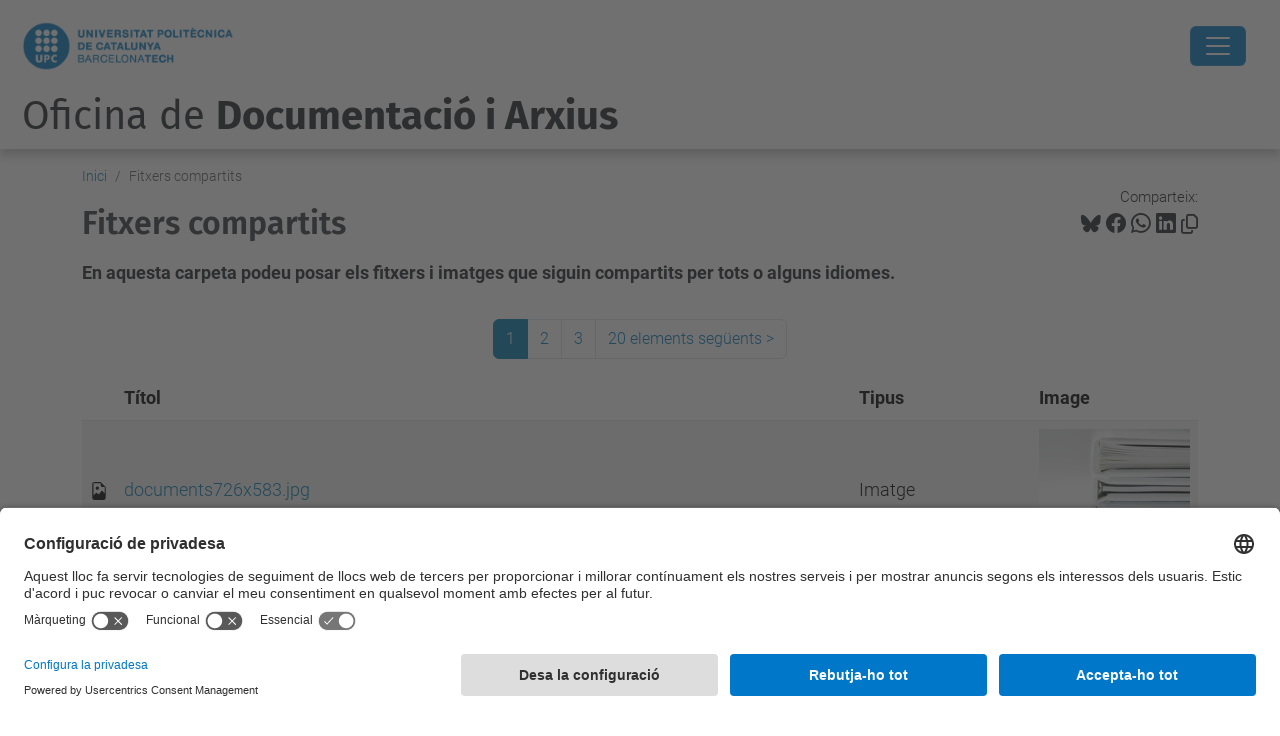

--- FILE ---
content_type: text/html;charset=utf-8
request_url: https://www.upc.edu/oda/ca/shared
body_size: 11037
content:
<!DOCTYPE html>
<html xmlns="http://www.w3.org/1999/xhtml" class="h-100" lang="ca" xml:lang="ca">

<head><meta http-equiv="Content-Type" content="text/html; charset=UTF-8" />
  <title>Fitxers compartits — Oficina de Documentació i Arxius — UPC. Universitat Politècnica de Catalunya</title>
  <link rel="preconnect" href="//app.usercentrics.eu" />
  <link rel="preconnect" href="//api.usercentrics.eu" />
  <link rel="preconnect" href="//privacy-proxy.usercentrics.eu" />
  <link rel="dns-prefetch" href="//app.usercentrics.eu" />
  <link rel="dns-prefetch" href="//api.usercentrics.eu" />
  <link rel="preload" href="/oda/++theme++genweb6.theme/stylesheets/fa.min.css" as="style" onload="this.onload=null;this.rel='stylesheet'" />
  <!-- <link rel="preload" href="//app.usercentrics.eu/browser-ui/latest/loader.js" as="script"/>
  <link rel="preload" href="//privacy-proxy.usercentrics.eu/latest/uc-block.bundle.js" as="script"/> -->
  <script>
    window.UC_UI_DOMAINS = {
      crossDomainConsentSharingIFrame: 'https://www.upc.edu/cross-domain-bridge.html',
    };
  </script>
  <script id="usercentrics-cmp" src="https://app.usercentrics.eu/browser-ui/latest/loader.js" data-settings-id="k73tMWYfS" async=""></script>
  <script type="application/javascript" src="https://privacy-proxy.usercentrics.eu/latest/uc-block.bundle.js"></script>
  <script>
    uc.deactivateBlocking([
      'HkocEodjb7', // Google Analytics is not blocked
      'BJ59EidsWQ', //GTM
      'mJTPU19oR', //Google adsense
    ]);
  </script>
  <script type="text/javascript" id="gtag-consent">
    window.dataLayer = window.dataLayer || [];

    function gtag() {
      dataLayer.push(arguments);
    }
    gtag("consent", "default", {
      ad_user_data: "denied",
      ad_personalization: "denied",
      ad_storage: "denied",
      analytics_storage: "denied",
      wait_for_update: 500
    });
    gtag("set", "ads_data_redaction", true);
  </script>
  <script defer="defer" type="application/javascript" src="/oda/++theme++genweb6.theme/js/dataTables.min.js"></script>
  <script defer="defer" type="application/javascript" src="/oda/++theme++genweb6.theme/js/select2.min.js"></script>
<meta charset="utf-8" /><meta name="twitter:card" content="summary" /><meta property="og:site_name" content="ODA UPC" /><meta property="og:title" content="Fitxers compartits" /><meta property="twitter:title" content="Fitxers compartits" /><meta property="og:type" content="website" /><meta property="og:description" content="En aquesta carpeta podeu posar els fitxers i imatges que siguin compartits per tots o alguns idiomes." /><meta property="twitter:description" content="En aquesta carpeta podeu posar els fitxers i imatges que siguin compartits per tots o alguns idiomes." /><meta property="og:url" content="https://www.upc.edu/oda/ca/shared" /><meta property="twitter:url" content="https://www.upc.edu/oda/ca/shared" /><meta property="og:image" content="https://www.upc.edu/oda/++resource++plone-logo.svg" /><meta property="twitter:image" content="https://www.upc.edu/oda/++resource++plone-logo.svg" /><meta property="og:image:type" content="image/png" /><meta name="DC.description" content="En aquesta carpeta podeu posar els fitxers i imatges que siguin compartits per tots o alguns idiomes." /><meta name="DC.date.created" content="2015-03-16T09:02:56+01:00" /><meta name="DC.date.modified" content="2024-12-18T10:50:52+01:00" /><meta name="DC.type" content="Carpeta d'Idioma Independent" /><meta name="DC.format" content="text/plain" /><meta name="DC.language" content="ca" /><meta name="description" /><meta name="viewport" content="width=device-width, initial-scale=1.0" /><meta name="generator" content="Plone - https://plone.org/" /><link rel="alternate" hreflang="ca" href="https://www.upc.edu/oda/ca/shared" /><link rel="alternate" hreflang="x-default" href="https://www.upc.edu/oda/ca/shared" /><link href="https://www.upc.edu/oda/ca/shared/RSS" rel="alternate" title="Fitxers compartits - b'RSS 1.0'" type="application/rss+xml" /><link href="https://www.upc.edu/oda/ca/shared/rss.xml" rel="alternate" title="Fitxers compartits - b'RSS 2.0'" type="application/rss+xml" /><link href="https://www.upc.edu/oda/ca/shared/atom.xml" rel="alternate" title="Fitxers compartits - b'Atom'" type="application/rss+xml" /><link rel="canonical" href="https://www.upc.edu/oda/ca/shared" /><link rel="preload icon" type="image/vnd.microsoft.icon" href="https://www.upc.edu/oda/ca/favicon.ico?name=favicon.ico" /><link rel="mask-icon" href="https://www.upc.edu/oda/ca/favicon.ico?name=favicon.ico" /><link href="https://www.upc.edu/oda/ca/@@search" rel="search" title="Cerca en aquest lloc" /><link data-bundle="easyform" href="https://www.upc.edu/oda/++webresource++b6e63fde-4269-5984-a67a-480840700e9a/++resource++easyform.css" media="all" rel="stylesheet" type="text/css" /><link data-bundle="mosaic-css" href="https://www.upc.edu/oda/++webresource++d7e40e0c-c32f-50f9-a266-90ede815cd23/++plone++mosaic/mosaic.min.css" media="all" rel="stylesheet" type="text/css" /><link data-bundle="multilingual" href="https://www.upc.edu/oda/++webresource++4b25ebfe-4288-5cbe-b3d2-cfa66e33cd82/++resource++plone.app.multilingual.stylesheet/multilingual.css" media="all" rel="stylesheet" type="text/css" /><link data-bundle="plone-fullscreen" href="https://www.upc.edu/oda/++webresource++ac83a459-aa2c-5a45-80a9-9d3e95ae0847/++plone++static/plone-fullscreen/fullscreen.css" media="all" rel="stylesheet" type="text/css" /><link data-bundle="upc-bundle" href="https://www.upc.edu/oda/++webresource++14ff9cc0-0eda-5e21-a9bd-22687843ae35/++theme++genweb6.upc/stylesheets/theme-upc.min.css" media="all" rel="stylesheet" type="text/css" /><link href="https://www.upc.edu/oda/++webresource++d10d4e1f-c923-51c6-ba2c-64718f31d492//++theme++genweb6.theme/stylesheets/theme.min.css" media="all" rel="stylesheet" type="text/css" /><script async="" src="https://www.googletagmanager.com/gtag/js?id=G-L6Q49JW6M5"></script><script>
  window.dataLayer = window.dataLayer || [];
  function gtag(){dataLayer.push(arguments);}
  gtag('js', new Date());

  gtag('config', 'G-L6Q49JW6M5');
</script><script data-bundle="plone-fullscreen" integrity="sha384-yAbXscL0aoE/0AkFhaGNz6d74lDy9Cz7PXfkWNqRnFm0/ewX0uoBBoyPBU5qW7Nr" src="https://www.upc.edu/oda/++webresource++6aa4c841-faf5-51e8-8109-90bd97e7aa07/++plone++static/plone-fullscreen/fullscreen.js"></script><script data-bundle="plone" integrity="sha384-VpRtef0in9VvJccUgGM+OKJxMlKkCjrUuv4dmkXUjfuBQMRjcDWGNmTYiPWFcckC" src="https://www.upc.edu/oda/++webresource++63fc8075-8d9c-52b0-bd0c-c7db8d9c785d/++plone++static/bundle-plone/bundle.min.js"></script><script data-bundle="datagridfield-bundle" integrity="sha384-ab8+ZO465yuhsQpCxqQ3u2HpLcOwNqxIS0HAA+laLWcfsX8+8SXtI9TSBzDJg9wf" src="https://www.upc.edu/oda/++webresource++b5050647-6b73-57ea-8cc2-e492b13e1606/++resource++collective.z3cform.datagridfield/datagridfield-remote.min.js"></script><script integrity="sha384-Z0c0O7SGparpXtqZ7DqB+2xYabbv4FwSW10MAxUzrFnDh7Bfxubjpre0f7AIxrKf" src="https://www.upc.edu/oda/++webresource++428ff13a-1bd4-583d-ba0b-b909e791367c//++theme++genweb6.theme/js/theme.min.js"></script></head>

<body class="d-flex flex-column h-100 col-content frontend icons-on portaltype-lif section-shared site-ca template-tabular_view thumbs-on userrole-anonymous viewpermission-view" id="visual-portal-wrapper" dir="ltr" data-base-url="https://www.upc.edu/oda/ca/shared" data-view-url="https://www.upc.edu/oda/ca/shared" data-portal-url="https://www.upc.edu/oda" data-i18ncatalogurl="https://www.upc.edu/oda/plonejsi18n" data-pat-pickadate="{&quot;date&quot;: {&quot;selectYears&quot;: 200}, &quot;time&quot;: {&quot;interval&quot;: 5 } }" data-pat-plone-modal="{&quot;actionOptions&quot;: {&quot;displayInModal&quot;: false}}"><div class="outer-wrapper flex-shrink-0">

    <header id="content-header" class="sticky-top">
      <div id="portal-top" class="w-100">
        


    <div id="header" class="d-flex align-items-center light-to-dark-theme">

        <a href="#main-container" class="d-none">Anar al contingut principal</a>

        <div id="portal-logos" class="d-flex me-4">
            <div id="logo-primary">

                <a href="https://www.upc.edu/ca" target="_blank">

                    <img alt="Universitat Politècnica de Catalunya" title="Universitat Politècnica de Catalunya" class="img-desktop" src="https://www.upc.edu/oda/@@gw-logo" />

                </a>

                

            </div>

            
        </div>

        <nav id="portal-navbar" role="navigation" class="global-navigation ms-auto">

            <ul class="navbar-nav mb-2 mb-lg-0 align-items-center" id="portal-globalnav">
                <li class="home nav-item">
                    <a class="nav-link" href="https://www.upc.edu/oda/ca">Inici</a>
                </li>

                <li class="gestio-documental has_subtree nav-item"><a href="https://www.upc.edu/oda/ca/gestio-documental" target="_self" class="state-published nav-link" aria-haspopup="true">GESTIÓ DOCUMENTAL</a><input type="checkbox" class="opener" /><label for="navitem-gestio-documental" role="button" aria-label="GESTIÓ DOCUMENTAL"></label><ul class="has_subtree dropdown"><li class="quadre-classificacio nav-item"><a href="https://www.upc.edu/oda/ca/gestio-documental/quadre-classificacio" target="_self" class="state-published nav-link">Quadre de Classificació</a></li><li class="calendari-conservacio-i-acces nav-item"><a href="https://www.upc.edu/oda/ca/gestio-documental/calendari-conservacio-i-acces" target="_self" class="state-published nav-link">Calendari de conservació i règim d'accés</a></li><li class="registre-eliminacio nav-item"><a href="https://www.upc.edu/oda/ca/gestio-documental/registre-eliminacio" target="_self" class="state-published nav-link">Registre d'eliminació de documentació</a></li><li class="administracio-electronica nav-item"><a href="https://www.upc.edu/oda/ca/gestio-documental/administracio-electronica" target="_self" class="state-published nav-link">Administració electrònica</a></li><li class="tria-i-eliminacio nav-item"><a href="https://www.upc.edu/oda/ca/gestio-documental/tria-i-eliminacio" target="_self" class="state-published nav-link">Tria i eliminació</a></li><li class="politica-de-gestio-documental nav-item"><a href="https://www.upc.edu/oda/ca/gestio-documental/politica-de-gestio-documental" target="_self" class="state-published nav-link">Política de Gestió Documental</a></li><li class="shutterstock_711285253-1.jpg nav-item"><a href="https://www.upc.edu/oda/ca/gestio-documental/shutterstock_711285253-1.jpg/view" target="_self" class="state- nav-link">shutterstock_711285253 (1).jpg</a></li><li class="transparencia500x250.jpg nav-item"><a href="https://www.upc.edu/oda/ca/gestio-documental/transparencia500x250.jpg/view" target="_self" class="state- nav-link">transparencia500x250.jpg</a></li><li class="publicacio-de-documents-dacces-lliure nav-item"><a href="https://www.upc.edu/oda/ca/gestio-documental/publicacio-de-documents-dacces-lliure" target="_self" class="state-published nav-link">Publicació de documents d'accés lliure</a></li></ul></li><li class="serveis has_subtree nav-item"><a href="https://www.upc.edu/oda/ca/serveis" target="_self" class="state-published nav-link" aria-haspopup="true">SERVEIS</a><input type="checkbox" class="opener" /><label for="navitem-serveis" role="button" aria-label="SERVEIS"></label><ul class="has_subtree dropdown"><li class="consulta-de-documents nav-item"><a href="https://www.upc.edu/oda/ca/serveis/consulta-de-documents" target="_self" class="state-published nav-link">Consulta de documents</a></li><li class="transferencia nav-item"><a href="https://www.upc.edu/oda/ca/serveis/transferencia" target="_self" class="state-published nav-link">Transferència</a></li><li class="assessorament-i-formacio nav-item"><a href="https://www.upc.edu/oda/ca/serveis/assessorament-i-formacio" target="_self" class="state-published nav-link">Assessorament i formació</a></li></ul></li><li class="fons-documental has_subtree nav-item"><a href="https://www.upc.edu/oda/ca/fons-documental" target="_self" class="state-published nav-link" aria-haspopup="true">FONS DOCUMENTAL</a><input type="checkbox" class="opener" /><label for="navitem-fons-documental" role="button" aria-label="FONS DOCUMENTAL"></label><ul class="has_subtree dropdown"><li class="subfons-escoles-facultats-entitats-vinculades-upc nav-item"><a href="https://www.upc.edu/oda/ca/fons-documental/subfons-escoles-facultats-entitats-vinculades-upc" target="_self" class="state-published nav-link">Subfons de les escoles, facultats i entitats vinculades a la UPC</a></li></ul></li><li class="arxiu-linia has_subtree nav-item"><a href="https://www.upc.edu/oda/ca/arxiu-linia" target="_self" class="state-published nav-link" aria-haspopup="true">ARXIU EN LÍNIA</a><input type="checkbox" class="opener" /><label for="navitem-arxiu-linia" role="button" aria-label="ARXIU EN LÍNIA"></label><ul class="has_subtree dropdown"><li class="MDUPC nav-item"><a href="https://www.upc.edu/oda/ca/arxiu-linia/MDUPC" target="_self" class="state-published nav-link">Memòria Digital UPC</a></li><li class="documentacio-institucional nav-item"><a href="https://www.upc.edu/oda/ca/arxiu-linia/documentacio-institucional" target="_self" class="state-published nav-link">Documentació Institucional UPC</a></li></ul></li><li class="normativa nav-item"><a href="https://www.upc.edu/oda/ca/normativa" target="_self" class="state-published nav-link">NORMATIVA</a></li><li class="coneix-nos_ nav-item"><a href="https://www.upc.edu/oda/ca/coneix-nos_" target="_self" class="state-published nav-link">CONEIX-NOS</a></li>

                

                
            </ul>
        </nav>

        <div id="portal-searchbox" class="nav-item">

            

    <form id="searchGadget_form" action="https://www.upc.edu/oda/ca/@@search" role="search" class="d-flex pat-livesearch show_images " data-pat-livesearch="ajaxUrl:https://www.upc.edu/oda/ca/@@ajax-search">

        <label class="hiddenStructure" for="searchGadget">Cerca</label>

        

            <input name="SearchableText" type="text" size="18" id="searchGadget" title="Cerca en el lloc" placeholder="Cerca en el lloc" class="searchField form-control me-3" />

            

            

        

        <button class="searchButton" type="submit" alt="Cerca" aria-label="Cerca"><i class="bi bi-search" alt="Cerca" title="Cerca"></i></button>

        <div id="portal-advanced-search" class="hiddenStructure">

            <a href="https://www.upc.edu/oda/ca/@@search">Cerca avançada…</a>

        </div>

    </form>


        </div>

        <div id="portal-navbar-mobile" class="d-none ms-auto" role="navigation">

            <nav class="navbar navbar-dark">

                <div class="container-fluid">

                    <button class="navbar-toggler" type="button" data-bs-toggle="offcanvas" aria-label="Close" data-bs-target="#gwMobileNavbar" aria-controls="gwMobileNavbar">

                    <span class="navbar-toggler-icon"></span>

                    </button>

                    <div class="offcanvas offcanvas-end text-bg-dark" tabindex="-1" id="gwMobileNavbar" aria-labelledby="gwMobileNavbarLabel">

                        <div class="offcanvas-header">

                            <p class="h5">Menú</p>
                            <button type="button" class="btn-close btn-close-white" data-bs-dismiss="offcanvas" aria-label="Close"></button>

                        </div>

                        <div class="offcanvas-body">

                            <div class="d-flex mt-3 mb-2" role="search">

                                <div id="portal-searchbox-mobile" class="nav-item">

                                    

    <form id="searchGadget_form_mobile" action="https://www.upc.edu/oda/ca/@@search" role="search" class="d-flex pat-livesearch show_images " data-pat-livesearch="ajaxUrl:https://www.upc.edu/oda/ca/@@ajax-search">

        <label class="hiddenStructure" for="searchGadget_mobile">Cerca</label>

        

            <input name="SearchableText" type="text" size="18" id="searchGadget_mobile" title="Cerca en el lloc" placeholder="Cerca en el lloc" class="searchField form-control me-3" />

            

            

        

        <button class="searchButton" type="submit" alt="Cerca" aria-label="Cerca"><i class="bi bi-search" alt="Cerca" title="Cerca"></i></button>

        <div id="portal-advanced-search_mobile" class="hiddenStructure">

            <a href="https://www.upc.edu/oda/ca/@@search">Cerca avançada…</a>

        </div>

    </form>



                                </div>

                            </div>

                            <ul class="navbar-nav justify-content-end flex-grow-1 pe-3">

                                <li class="nav-item">

                                    <a class="nav-link" href="https://www.upc.edu/oda/ca">Inici</a>

                                </li>

                                

                                    <li class="ps-3"><hr class="mt-1 mb-1" /></li>

                                    <li class="gestio-documental has_subtree nav-item"><a href="https://www.upc.edu/oda/ca/gestio-documental" target="_self" class="state-published nav-link" aria-haspopup="true">GESTIÓ DOCUMENTAL</a><input type="checkbox" class="opener" /><label for="navitem-gestio-documental" role="button" aria-label="GESTIÓ DOCUMENTAL"></label><ul class="has_subtree dropdown"><li class="quadre-classificacio nav-item"><a href="https://www.upc.edu/oda/ca/gestio-documental/quadre-classificacio" target="_self" class="state-published nav-link">Quadre de Classificació</a></li><li class="calendari-conservacio-i-acces nav-item"><a href="https://www.upc.edu/oda/ca/gestio-documental/calendari-conservacio-i-acces" target="_self" class="state-published nav-link">Calendari de conservació i règim d'accés</a></li><li class="registre-eliminacio nav-item"><a href="https://www.upc.edu/oda/ca/gestio-documental/registre-eliminacio" target="_self" class="state-published nav-link">Registre d'eliminació de documentació</a></li><li class="administracio-electronica nav-item"><a href="https://www.upc.edu/oda/ca/gestio-documental/administracio-electronica" target="_self" class="state-published nav-link">Administració electrònica</a></li><li class="tria-i-eliminacio nav-item"><a href="https://www.upc.edu/oda/ca/gestio-documental/tria-i-eliminacio" target="_self" class="state-published nav-link">Tria i eliminació</a></li><li class="politica-de-gestio-documental nav-item"><a href="https://www.upc.edu/oda/ca/gestio-documental/politica-de-gestio-documental" target="_self" class="state-published nav-link">Política de Gestió Documental</a></li><li class="shutterstock_711285253-1.jpg nav-item"><a href="https://www.upc.edu/oda/ca/gestio-documental/shutterstock_711285253-1.jpg/view" target="_self" class="state- nav-link">shutterstock_711285253 (1).jpg</a></li><li class="transparencia500x250.jpg nav-item"><a href="https://www.upc.edu/oda/ca/gestio-documental/transparencia500x250.jpg/view" target="_self" class="state- nav-link">transparencia500x250.jpg</a></li><li class="publicacio-de-documents-dacces-lliure nav-item"><a href="https://www.upc.edu/oda/ca/gestio-documental/publicacio-de-documents-dacces-lliure" target="_self" class="state-published nav-link">Publicació de documents d'accés lliure</a></li></ul></li><li class="serveis has_subtree nav-item"><a href="https://www.upc.edu/oda/ca/serveis" target="_self" class="state-published nav-link" aria-haspopup="true">SERVEIS</a><input type="checkbox" class="opener" /><label for="navitem-serveis" role="button" aria-label="SERVEIS"></label><ul class="has_subtree dropdown"><li class="consulta-de-documents nav-item"><a href="https://www.upc.edu/oda/ca/serveis/consulta-de-documents" target="_self" class="state-published nav-link">Consulta de documents</a></li><li class="transferencia nav-item"><a href="https://www.upc.edu/oda/ca/serveis/transferencia" target="_self" class="state-published nav-link">Transferència</a></li><li class="assessorament-i-formacio nav-item"><a href="https://www.upc.edu/oda/ca/serveis/assessorament-i-formacio" target="_self" class="state-published nav-link">Assessorament i formació</a></li></ul></li><li class="fons-documental has_subtree nav-item"><a href="https://www.upc.edu/oda/ca/fons-documental" target="_self" class="state-published nav-link" aria-haspopup="true">FONS DOCUMENTAL</a><input type="checkbox" class="opener" /><label for="navitem-fons-documental" role="button" aria-label="FONS DOCUMENTAL"></label><ul class="has_subtree dropdown"><li class="subfons-escoles-facultats-entitats-vinculades-upc nav-item"><a href="https://www.upc.edu/oda/ca/fons-documental/subfons-escoles-facultats-entitats-vinculades-upc" target="_self" class="state-published nav-link">Subfons de les escoles, facultats i entitats vinculades a la UPC</a></li></ul></li><li class="arxiu-linia has_subtree nav-item"><a href="https://www.upc.edu/oda/ca/arxiu-linia" target="_self" class="state-published nav-link" aria-haspopup="true">ARXIU EN LÍNIA</a><input type="checkbox" class="opener" /><label for="navitem-arxiu-linia" role="button" aria-label="ARXIU EN LÍNIA"></label><ul class="has_subtree dropdown"><li class="MDUPC nav-item"><a href="https://www.upc.edu/oda/ca/arxiu-linia/MDUPC" target="_self" class="state-published nav-link">Memòria Digital UPC</a></li><li class="documentacio-institucional nav-item"><a href="https://www.upc.edu/oda/ca/arxiu-linia/documentacio-institucional" target="_self" class="state-published nav-link">Documentació Institucional UPC</a></li></ul></li><li class="normativa nav-item"><a href="https://www.upc.edu/oda/ca/normativa" target="_self" class="state-published nav-link">NORMATIVA</a></li><li class="coneix-nos_ nav-item"><a href="https://www.upc.edu/oda/ca/coneix-nos_" target="_self" class="state-published nav-link">CONEIX-NOS</a></li>

                                

                                

                                

                            </ul>
                        </div>
                    </div>
                </div>
            </nav>
        </div>
    </div>



      </div>
    </header>

    <div id="above-content-wrapper">
      <div id="viewlet-above-content">



    <div id="hero" class="light-to-dark-theme text-hero content-hero" style="--bg-img-url: url(https://www.upc.edu/oda/@@gw-hero)">

        

        

        

            <section>

                

                

                

            </section>

        

        <div class="site_title">

            

                

                <div class="h1">
                    <a accesskey="1" class="text-decoration-none" href="https://www.upc.edu/oda/ca">
                        Oficina de <strong>Documentació i Arxius</strong>
                    </a>
                </div>

            

        </div>

        

    </div>





<nav id="portal-breadcrumbs" aria-label="breadcrumb" label_breadcrumb="label_breadcrumb">
  <div class="container">
    <ol class="breadcrumb">
      <li class="breadcrumb-item"><a href="https://www.upc.edu/oda/ca">Inici</a></li>
      
        
        <li class="breadcrumb-item active" aria-current="page">Fitxers compartits</li>
      
    </ol>
  </div>
</nav>
</div>
    </div>

    <div class="container">
      <div class="row">
        <aside id="global_statusmessage" class="col-12">
      

      <div>
      </div>
    </aside>
      </div>
      <main id="main-container" class="row">
        <section id="portal-column-content">

      

      

        

          <article id="content">

            

              <header>

                <div id="viewlet-above-content-title"><span id="social-tags-body" itemscope="" itemtype="http://schema.org/WebPage" style="display: none">
  <span itemprop="name">Fitxers compartits</span>
  <span itemprop="description">En aquesta carpeta podeu posar els fitxers i imatges que siguin compartits per tots o alguns idiomes.</span>
  <span itemprop="url">https://www.upc.edu/oda/ca/shared</span>
  <span itemprop="image">https://www.upc.edu/oda/++resource++plone-logo.svg</span>
</span>

<div id="social_tags">

  <p class="fs-s mb-0">
    Comparteix:
  </p>

  

    <a target="_blank" href="https://bsky.app/intent/compose?text=Fitxers compartits https://www.upc.edu/oda/resolveuid/38e370d6f3c34c59a4c8561df1dee259" title="Bluesky">

      <i class="fa-brands fa-bluesky"></i>

    </a>

    

  

    <a target="_blank" href="https://www.facebook.com/sharer/sharer.php?u=https://www.upc.edu/oda/resolveuid/38e370d6f3c34c59a4c8561df1dee259" title="Facebook">

      <i class="bi bi-facebook"></i>

    </a>

    

  

    <a target="_blank" href="https://wa.me/?text=Fitxers compartits https://www.upc.edu/oda/resolveuid/38e370d6f3c34c59a4c8561df1dee259" title="Whatsapp">

      <i class="bi bi-whatsapp"></i>

    </a>

    

  

    <a target="_blank" href="https://www.linkedin.com/sharing/share-offsite?url=https://www.upc.edu/oda/resolveuid/38e370d6f3c34c59a4c8561df1dee259" title="Linkedin">

      <i class="bi bi-linkedin"></i>

    </a>

    

  

    

    <a href="#" data-bs-toggle="tooltip" id="copy-universal-link" data-url="https://www.upc.edu/oda/resolveuid/38e370d6f3c34c59a4c8561df1dee259" aria-label="Copiat!" data-bs-title="Copiat!" data-bs-original-title="Copiar enllaç">

      <i class="fa-regular fa-copy"></i>

    </a>

  

</div>
</div>

                
                  <h1>Fitxers compartits</h1>

                

                <div id="viewlet-below-content-title"></div>

                
                  <p class="lead">En aquesta carpeta podeu posar els fitxers i imatges que siguin compartits per tots o alguns idiomes.</p>

                

                <div id="viewlet-below-content-description"></div>

              </header>

              <div id="viewlet-above-content-body">
</div>

              <div id="content-core">
                


  

  
  
    

      

      <!-- Navigation -->


  <nav class="d-flex justify-content-center">

    <ul class="pagination">

      
      

      
      

      
      

      
      

      
      <li class="page-item active" aria-current="page">
        <span class="page-link">1</span>
        <span class="sr-only"></span>
      </li>

      
      <li class="page-item">
        <a class="page-link" href="https://www.upc.edu/oda/ca/shared?b_start:int=20">2</a>
      </li>
      <li class="page-item">
        <a class="page-link" href="https://www.upc.edu/oda/ca/shared?b_start:int=40">3</a>
      </li>

      
      

      
      

      
      <li class="page-item next">
        <a class="page-link" href="https://www.upc.edu/oda/ca/shared?b_start:int=20">
          <span class="label">20 elements següents</span>
          <span aria-hidden="true">&gt;</span>
        </a>
      </li>
    </ul>

  </nav>




    

      <div class="table-responsive">

        

        <table class="table table-striped align-middle" summary="Llistat de contingut">

          <thead>
            <tr>
              <th class="text-nowrap"></th>
              <th class="text-nowrap">Títol</th>
              <th class="text-nowrap">Tipus</th>
              <th class="text-nowrap">Image</th>
            </tr>
          </thead>

          <tbody>
            
              

                <tr>

                  <td>

                    

                    

                    

                      <svg xmlns="http://www.w3.org/2000/svg" width="16" height="16" fill="currentColor" class="plone-icon  bi bi-file-earmark-image" viewbox="0 0 16 16">
  <path d="M6.502 7a1.5 1.5 0 1 0 0-3 1.5 1.5 0 0 0 0 3z"></path>
  <path d="M14 14a2 2 0 0 1-2 2H4a2 2 0 0 1-2-2V2a2 2 0 0 1 2-2h5.5L14 4.5V14zM4 1a1 1 0 0 0-1 1v10l2.224-2.224a.5.5 0 0 1 .61-.075L8 11l2.157-3.02a.5.5 0 0 1 .76-.063L13 10V4.5h-2A1.5 1.5 0 0 1 9.5 3V1H4z"></path>
</svg>

                      

                    

                  </td>

                  

                  

                  

                  <td class="min-vw-50">
                    <a href="https://www.upc.edu/oda/ca/shared/documents726x583.jpg/view" class="contenttype/image state-missing-value url" title="Image">documents726x583.jpg</a>
                  </td>

                  

                  

                  <td class="text-nowrap">
                    Imatge
                  </td>

                  

                  

                  

                  

                  <td>
                    <a>
                      <img src="https://www.upc.edu/oda/ca/shared/documents726x583.jpg/@@images/image-200-67e1742176f08771dfaefba928076065.jpeg" alt="" title="" height="160" width="200" class="thumb-mini float-end" />
                    </a>
                  </td>

                </tr>

              
            
              

                <tr>

                  <td>

                    

                    

                    

                      <svg xmlns="http://www.w3.org/2000/svg" width="16" height="16" fill="currentColor" class="plone-icon  bi bi-file-earmark-image" viewbox="0 0 16 16">
  <path d="M6.502 7a1.5 1.5 0 1 0 0-3 1.5 1.5 0 0 0 0 3z"></path>
  <path d="M14 14a2 2 0 0 1-2 2H4a2 2 0 0 1-2-2V2a2 2 0 0 1 2-2h5.5L14 4.5V14zM4 1a1 1 0 0 0-1 1v10l2.224-2.224a.5.5 0 0 1 .61-.075L8 11l2.157-3.02a.5.5 0 0 1 .76-.063L13 10V4.5h-2A1.5 1.5 0 0 1 9.5 3V1H4z"></path>
</svg>

                      

                    

                  </td>

                  

                  

                  

                  <td class="min-vw-50">
                    <a href="https://www.upc.edu/oda/ca/shared/taules726x583.jpg/view" class="contenttype/image state-missing-value url" title="Image">taules726x583.jpg</a>
                  </td>

                  

                  

                  <td class="text-nowrap">
                    Imatge
                  </td>

                  

                  

                  

                  

                  <td>
                    <a>
                      <img src="https://www.upc.edu/oda/ca/shared/taules726x583.jpg/@@images/image-200-67e1742176f08771dfaefba928076065.jpeg" alt="" title="" height="160" width="200" class="thumb-mini float-end" />
                    </a>
                  </td>

                </tr>

              
            
              

                <tr>

                  <td>

                    

                    

                    

                      <svg xmlns="http://www.w3.org/2000/svg" width="16" height="16" fill="currentColor" class="plone-icon  bi bi-file-earmark-image" viewbox="0 0 16 16">
  <path d="M6.502 7a1.5 1.5 0 1 0 0-3 1.5 1.5 0 0 0 0 3z"></path>
  <path d="M14 14a2 2 0 0 1-2 2H4a2 2 0 0 1-2-2V2a2 2 0 0 1 2-2h5.5L14 4.5V14zM4 1a1 1 0 0 0-1 1v10l2.224-2.224a.5.5 0 0 1 .61-.075L8 11l2.157-3.02a.5.5 0 0 1 .76-.063L13 10V4.5h-2A1.5 1.5 0 0 1 9.5 3V1H4z"></path>
</svg>

                      

                    

                  </td>

                  

                  

                  

                  <td class="min-vw-50">
                    <a href="https://www.upc.edu/oda/ca/shared/compactus726x583.jpg/view" class="contenttype/image state-missing-value url" title="Image">compactus726x583.jpg</a>
                  </td>

                  

                  

                  <td class="text-nowrap">
                    Imatge
                  </td>

                  

                  

                  

                  

                  <td>
                    <a>
                      <img src="https://www.upc.edu/oda/ca/shared/compactus726x583.jpg/@@images/image-200-67e1742176f08771dfaefba928076065.jpeg" alt="" title="" height="160" width="200" class="thumb-mini float-end" />
                    </a>
                  </td>

                </tr>

              
            
              

                <tr>

                  <td>

                    

                    

                    

                      <svg xmlns="http://www.w3.org/2000/svg" width="16" height="16" fill="currentColor" class="plone-icon  bi bi-file-earmark-image" viewbox="0 0 16 16">
  <path d="M6.502 7a1.5 1.5 0 1 0 0-3 1.5 1.5 0 0 0 0 3z"></path>
  <path d="M14 14a2 2 0 0 1-2 2H4a2 2 0 0 1-2-2V2a2 2 0 0 1 2-2h5.5L14 4.5V14zM4 1a1 1 0 0 0-1 1v10l2.224-2.224a.5.5 0 0 1 .61-.075L8 11l2.157-3.02a.5.5 0 0 1 .76-.063L13 10V4.5h-2A1.5 1.5 0 0 1 9.5 3V1H4z"></path>
</svg>

                      

                    

                  </td>

                  

                  

                  

                  <td class="min-vw-50">
                    <a href="https://www.upc.edu/oda/ca/shared/disposiciotria726x583.jpg/view" class="contenttype/image state-missing-value url" title="Image">disposiciotria726x583.jpg</a>
                  </td>

                  

                  

                  <td class="text-nowrap">
                    Imatge
                  </td>

                  

                  

                  

                  

                  <td>
                    <a>
                      <img src="https://www.upc.edu/oda/ca/shared/disposiciotria726x583.jpg/@@images/image-200-67e1742176f08771dfaefba928076065.jpeg" alt="" title="" height="160" width="200" class="thumb-mini float-end" />
                    </a>
                  </td>

                </tr>

              
            
              

                <tr>

                  <td>

                    

                    

                    

                      <svg xmlns="http://www.w3.org/2000/svg" width="16" height="16" fill="currentColor" class="plone-icon  bi bi-file-earmark-image" viewbox="0 0 16 16">
  <path d="M6.502 7a1.5 1.5 0 1 0 0-3 1.5 1.5 0 0 0 0 3z"></path>
  <path d="M14 14a2 2 0 0 1-2 2H4a2 2 0 0 1-2-2V2a2 2 0 0 1 2-2h5.5L14 4.5V14zM4 1a1 1 0 0 0-1 1v10l2.224-2.224a.5.5 0 0 1 .61-.075L8 11l2.157-3.02a.5.5 0 0 1 .76-.063L13 10V4.5h-2A1.5 1.5 0 0 1 9.5 3V1H4z"></path>
</svg>

                      

                    

                  </td>

                  

                  

                  

                  <td class="min-vw-50">
                    <a href="https://www.upc.edu/oda/ca/shared/fotomdupc978x300.jpg/view" class="contenttype/image state-missing-value url" title="Image">fotomdupc978x300.jpg</a>
                  </td>

                  

                  

                  <td class="text-nowrap">
                    Imatge
                  </td>

                  

                  

                  

                  

                  <td>
                    <a>
                      <img src="https://www.upc.edu/oda/ca/shared/fotomdupc978x300.jpg/@@images/image-200-67e1742176f08771dfaefba928076065.jpeg" alt="" title="" height="61" width="200" class="thumb-mini float-end" />
                    </a>
                  </td>

                </tr>

              
            
              

                <tr>

                  <td>

                    

                    

                    

                      <svg xmlns="http://www.w3.org/2000/svg" width="16" height="16" fill="currentColor" class="plone-icon  bi bi-file-earmark-image" viewbox="0 0 16 16">
  <path d="M6.502 7a1.5 1.5 0 1 0 0-3 1.5 1.5 0 0 0 0 3z"></path>
  <path d="M14 14a2 2 0 0 1-2 2H4a2 2 0 0 1-2-2V2a2 2 0 0 1 2-2h5.5L14 4.5V14zM4 1a1 1 0 0 0-1 1v10l2.224-2.224a.5.5 0 0 1 .61-.075L8 11l2.157-3.02a.5.5 0 0 1 .76-.063L13 10V4.5h-2A1.5 1.5 0 0 1 9.5 3V1H4z"></path>
</svg>

                      

                    

                  </td>

                  

                  

                  

                  <td class="min-vw-50">
                    <a href="https://www.upc.edu/oda/ca/shared/serveis978x300.jpg/view" class="contenttype/image state-missing-value url" title="Image">serveis978x300.jpg</a>
                  </td>

                  

                  

                  <td class="text-nowrap">
                    Imatge
                  </td>

                  

                  

                  

                  

                  <td>
                    <a>
                      <img src="https://www.upc.edu/oda/ca/shared/serveis978x300.jpg/@@images/image-200-67e1742176f08771dfaefba928076065.jpeg" alt="" title="" height="61" width="200" class="thumb-mini float-end" />
                    </a>
                  </td>

                </tr>

              
            
              

                <tr>

                  <td>

                    

                    

                    

                      <svg xmlns="http://www.w3.org/2000/svg" width="16" height="16" fill="currentColor" class="plone-icon  bi bi-file-earmark-image" viewbox="0 0 16 16">
  <path d="M6.502 7a1.5 1.5 0 1 0 0-3 1.5 1.5 0 0 0 0 3z"></path>
  <path d="M14 14a2 2 0 0 1-2 2H4a2 2 0 0 1-2-2V2a2 2 0 0 1 2-2h5.5L14 4.5V14zM4 1a1 1 0 0 0-1 1v10l2.224-2.224a.5.5 0 0 1 .61-.075L8 11l2.157-3.02a.5.5 0 0 1 .76-.063L13 10V4.5h-2A1.5 1.5 0 0 1 9.5 3V1H4z"></path>
</svg>

                      

                    

                  </td>

                  

                  

                  

                  <td class="min-vw-50">
                    <a href="https://www.upc.edu/oda/ca/shared/einaarxiu978x300.jpg/view" class="contenttype/image state-missing-value url" title="Image">einaarxiu978x300.jpg</a>
                  </td>

                  

                  

                  <td class="text-nowrap">
                    Imatge
                  </td>

                  

                  

                  

                  

                  <td>
                    <a>
                      <img src="https://www.upc.edu/oda/ca/shared/einaarxiu978x300.jpg/@@images/image-200-67e1742176f08771dfaefba928076065.jpeg" alt="" title="" height="61" width="200" class="thumb-mini float-end" />
                    </a>
                  </td>

                </tr>

              
            
              

                <tr>

                  <td>

                    

                    <svg xmlns="http://www.w3.org/2000/svg" width="16" height="16" fill="currentColor" class="plone-icon  bi bi-file-earmark-pdf" viewbox="0 0 16 16">
  <path d="M14 14V4.5L9.5 0H4a2 2 0 0 0-2 2v12a2 2 0 0 0 2 2h8a2 2 0 0 0 2-2zM9.5 3A1.5 1.5 0 0 0 11 4.5h2V14a1 1 0 0 1-1 1H4a1 1 0 0 1-1-1V2a1 1 0 0 1 1-1h5.5v2z"></path>
  <path d="M4.603 14.087a.81.81 0 0 1-.438-.42c-.195-.388-.13-.776.08-1.102.198-.307.526-.568.897-.787a7.68 7.68 0 0 1 1.482-.645 19.697 19.697 0 0 0 1.062-2.227 7.269 7.269 0 0 1-.43-1.295c-.086-.4-.119-.796-.046-1.136.075-.354.274-.672.65-.823.192-.077.4-.12.602-.077a.7.7 0 0 1 .477.365c.088.164.12.356.127.538.007.188-.012.396-.047.614-.084.51-.27 1.134-.52 1.794a10.954 10.954 0 0 0 .98 1.686 5.753 5.753 0 0 1 1.334.05c.364.066.734.195.96.465.12.144.193.32.2.518.007.192-.047.382-.138.563a1.04 1.04 0 0 1-.354.416.856.856 0 0 1-.51.138c-.331-.014-.654-.196-.933-.417a5.712 5.712 0 0 1-.911-.95 11.651 11.651 0 0 0-1.997.406 11.307 11.307 0 0 1-1.02 1.51c-.292.35-.609.656-.927.787a.793.793 0 0 1-.58.029zm1.379-1.901c-.166.076-.32.156-.459.238-.328.194-.541.383-.647.547-.094.145-.096.25-.04.361.01.022.02.036.026.044a.266.266 0 0 0 .035-.012c.137-.056.355-.235.635-.572a8.18 8.18 0 0 0 .45-.606zm1.64-1.33a12.71 12.71 0 0 1 1.01-.193 11.744 11.744 0 0 1-.51-.858 20.801 20.801 0 0 1-.5 1.05zm2.446.45c.15.163.296.3.435.41.24.19.407.253.498.256a.107.107 0 0 0 .07-.015.307.307 0 0 0 .094-.125.436.436 0 0 0 .059-.2.095.095 0 0 0-.026-.063c-.052-.062-.2-.152-.518-.209a3.876 3.876 0 0 0-.612-.053zM8.078 7.8a6.7 6.7 0 0 0 .2-.828c.031-.188.043-.343.038-.465a.613.613 0 0 0-.032-.198.517.517 0 0 0-.145.04c-.087.035-.158.106-.196.283-.04.192-.03.469.046.822.024.111.054.227.09.346z"></path>
</svg>

                    

                  </td>

                  

                  

                  

                  <td class="min-vw-50">
                    <a href="https://www.upc.edu/oda/ca/shared/acces-usuaris-interns.pdf/view" class="contenttype/file state-missing-value url" title="File">acces-usuaris-interns.pdf</a>
                  </td>

                  

                  

                  <td class="text-nowrap">
                    Fitxer
                  </td>

                  

                  

                  

                  

                  <td>
                    
                  </td>

                </tr>

              
            
              

                <tr>

                  <td>

                    

                    <svg xmlns="http://www.w3.org/2000/svg" width="16" height="16" fill="currentColor" class="plone-icon  bi bi-file-earmark-pdf" viewbox="0 0 16 16">
  <path d="M14 14V4.5L9.5 0H4a2 2 0 0 0-2 2v12a2 2 0 0 0 2 2h8a2 2 0 0 0 2-2zM9.5 3A1.5 1.5 0 0 0 11 4.5h2V14a1 1 0 0 1-1 1H4a1 1 0 0 1-1-1V2a1 1 0 0 1 1-1h5.5v2z"></path>
  <path d="M4.603 14.087a.81.81 0 0 1-.438-.42c-.195-.388-.13-.776.08-1.102.198-.307.526-.568.897-.787a7.68 7.68 0 0 1 1.482-.645 19.697 19.697 0 0 0 1.062-2.227 7.269 7.269 0 0 1-.43-1.295c-.086-.4-.119-.796-.046-1.136.075-.354.274-.672.65-.823.192-.077.4-.12.602-.077a.7.7 0 0 1 .477.365c.088.164.12.356.127.538.007.188-.012.396-.047.614-.084.51-.27 1.134-.52 1.794a10.954 10.954 0 0 0 .98 1.686 5.753 5.753 0 0 1 1.334.05c.364.066.734.195.96.465.12.144.193.32.2.518.007.192-.047.382-.138.563a1.04 1.04 0 0 1-.354.416.856.856 0 0 1-.51.138c-.331-.014-.654-.196-.933-.417a5.712 5.712 0 0 1-.911-.95 11.651 11.651 0 0 0-1.997.406 11.307 11.307 0 0 1-1.02 1.51c-.292.35-.609.656-.927.787a.793.793 0 0 1-.58.029zm1.379-1.901c-.166.076-.32.156-.459.238-.328.194-.541.383-.647.547-.094.145-.096.25-.04.361.01.022.02.036.026.044a.266.266 0 0 0 .035-.012c.137-.056.355-.235.635-.572a8.18 8.18 0 0 0 .45-.606zm1.64-1.33a12.71 12.71 0 0 1 1.01-.193 11.744 11.744 0 0 1-.51-.858 20.801 20.801 0 0 1-.5 1.05zm2.446.45c.15.163.296.3.435.41.24.19.407.253.498.256a.107.107 0 0 0 .07-.015.307.307 0 0 0 .094-.125.436.436 0 0 0 .059-.2.095.095 0 0 0-.026-.063c-.052-.062-.2-.152-.518-.209a3.876 3.876 0 0 0-.612-.053zM8.078 7.8a6.7 6.7 0 0 0 .2-.828c.031-.188.043-.343.038-.465a.613.613 0 0 0-.032-.198.517.517 0 0 0-.145.04c-.087.035-.158.106-.196.283-.04.192-.03.469.046.822.024.111.054.227.09.346z"></path>
</svg>

                    

                  </td>

                  

                  

                  

                  <td class="min-vw-50">
                    <a href="https://www.upc.edu/oda/ca/shared/manual-demana-documents.pdf/view" class="contenttype/file state-missing-value url" title="File">manual-demana-documents.pdf</a>
                  </td>

                  

                  

                  <td class="text-nowrap">
                    Fitxer
                  </td>

                  

                  

                  

                  

                  <td>
                    
                  </td>

                </tr>

              
            
              

                <tr>

                  <td>

                    

                    <svg xmlns="http://www.w3.org/2000/svg" width="16" height="16" fill="currentColor" class="plone-icon  bi bi-file-earmark-pdf" viewbox="0 0 16 16">
  <path d="M14 14V4.5L9.5 0H4a2 2 0 0 0-2 2v12a2 2 0 0 0 2 2h8a2 2 0 0 0 2-2zM9.5 3A1.5 1.5 0 0 0 11 4.5h2V14a1 1 0 0 1-1 1H4a1 1 0 0 1-1-1V2a1 1 0 0 1 1-1h5.5v2z"></path>
  <path d="M4.603 14.087a.81.81 0 0 1-.438-.42c-.195-.388-.13-.776.08-1.102.198-.307.526-.568.897-.787a7.68 7.68 0 0 1 1.482-.645 19.697 19.697 0 0 0 1.062-2.227 7.269 7.269 0 0 1-.43-1.295c-.086-.4-.119-.796-.046-1.136.075-.354.274-.672.65-.823.192-.077.4-.12.602-.077a.7.7 0 0 1 .477.365c.088.164.12.356.127.538.007.188-.012.396-.047.614-.084.51-.27 1.134-.52 1.794a10.954 10.954 0 0 0 .98 1.686 5.753 5.753 0 0 1 1.334.05c.364.066.734.195.96.465.12.144.193.32.2.518.007.192-.047.382-.138.563a1.04 1.04 0 0 1-.354.416.856.856 0 0 1-.51.138c-.331-.014-.654-.196-.933-.417a5.712 5.712 0 0 1-.911-.95 11.651 11.651 0 0 0-1.997.406 11.307 11.307 0 0 1-1.02 1.51c-.292.35-.609.656-.927.787a.793.793 0 0 1-.58.029zm1.379-1.901c-.166.076-.32.156-.459.238-.328.194-.541.383-.647.547-.094.145-.096.25-.04.361.01.022.02.036.026.044a.266.266 0 0 0 .035-.012c.137-.056.355-.235.635-.572a8.18 8.18 0 0 0 .45-.606zm1.64-1.33a12.71 12.71 0 0 1 1.01-.193 11.744 11.744 0 0 1-.51-.858 20.801 20.801 0 0 1-.5 1.05zm2.446.45c.15.163.296.3.435.41.24.19.407.253.498.256a.107.107 0 0 0 .07-.015.307.307 0 0 0 .094-.125.436.436 0 0 0 .059-.2.095.095 0 0 0-.026-.063c-.052-.062-.2-.152-.518-.209a3.876 3.876 0 0 0-.612-.053zM8.078 7.8a6.7 6.7 0 0 0 .2-.828c.031-.188.043-.343.038-.465a.613.613 0 0 0-.032-.198.517.517 0 0 0-.145.04c-.087.035-.158.106-.196.283-.04.192-.03.469.046.822.024.111.054.227.09.346z"></path>
</svg>

                    

                  </td>

                  

                  

                  

                  <td class="min-vw-50">
                    <a href="https://www.upc.edu/oda/ca/shared/eliminacioupc.pdf/view" class="contenttype/file state-missing-value url" title="File">eliminacioUPC.pdf</a>
                  </td>

                  

                  

                  <td class="text-nowrap">
                    Fitxer
                  </td>

                  

                  

                  

                  

                  <td>
                    
                  </td>

                </tr>

              
            
              

                <tr>

                  <td>

                    

                    <svg xmlns="http://www.w3.org/2000/svg" width="16" height="16" fill="currentColor" class="plone-icon  bi bi-file-earmark-pdf" viewbox="0 0 16 16">
  <path d="M14 14V4.5L9.5 0H4a2 2 0 0 0-2 2v12a2 2 0 0 0 2 2h8a2 2 0 0 0 2-2zM9.5 3A1.5 1.5 0 0 0 11 4.5h2V14a1 1 0 0 1-1 1H4a1 1 0 0 1-1-1V2a1 1 0 0 1 1-1h5.5v2z"></path>
  <path d="M4.603 14.087a.81.81 0 0 1-.438-.42c-.195-.388-.13-.776.08-1.102.198-.307.526-.568.897-.787a7.68 7.68 0 0 1 1.482-.645 19.697 19.697 0 0 0 1.062-2.227 7.269 7.269 0 0 1-.43-1.295c-.086-.4-.119-.796-.046-1.136.075-.354.274-.672.65-.823.192-.077.4-.12.602-.077a.7.7 0 0 1 .477.365c.088.164.12.356.127.538.007.188-.012.396-.047.614-.084.51-.27 1.134-.52 1.794a10.954 10.954 0 0 0 .98 1.686 5.753 5.753 0 0 1 1.334.05c.364.066.734.195.96.465.12.144.193.32.2.518.007.192-.047.382-.138.563a1.04 1.04 0 0 1-.354.416.856.856 0 0 1-.51.138c-.331-.014-.654-.196-.933-.417a5.712 5.712 0 0 1-.911-.95 11.651 11.651 0 0 0-1.997.406 11.307 11.307 0 0 1-1.02 1.51c-.292.35-.609.656-.927.787a.793.793 0 0 1-.58.029zm1.379-1.901c-.166.076-.32.156-.459.238-.328.194-.541.383-.647.547-.094.145-.096.25-.04.361.01.022.02.036.026.044a.266.266 0 0 0 .035-.012c.137-.056.355-.235.635-.572a8.18 8.18 0 0 0 .45-.606zm1.64-1.33a12.71 12.71 0 0 1 1.01-.193 11.744 11.744 0 0 1-.51-.858 20.801 20.801 0 0 1-.5 1.05zm2.446.45c.15.163.296.3.435.41.24.19.407.253.498.256a.107.107 0 0 0 .07-.015.307.307 0 0 0 .094-.125.436.436 0 0 0 .059-.2.095.095 0 0 0-.026-.063c-.052-.062-.2-.152-.518-.209a3.876 3.876 0 0 0-.612-.053zM8.078 7.8a6.7 6.7 0 0 0 .2-.828c.031-.188.043-.343.038-.465a.613.613 0 0 0-.032-.198.517.517 0 0 0-.145.04c-.087.035-.158.106-.196.283-.04.192-.03.469.046.822.024.111.054.227.09.346z"></path>
</svg>

                    

                  </td>

                  

                  

                  

                  <td class="min-vw-50">
                    <a href="https://www.upc.edu/oda/ca/shared/manual-eliminacio-documents.pdf/view" class="contenttype/file state-missing-value url" title="File">manual-eliminacio-documents.pdf</a>
                  </td>

                  

                  

                  <td class="text-nowrap">
                    Fitxer
                  </td>

                  

                  

                  

                  

                  <td>
                    
                  </td>

                </tr>

              
            
              

                <tr>

                  <td>

                    

                    <svg xmlns="http://www.w3.org/2000/svg" width="16" height="16" fill="currentColor" class="plone-icon  bi bi-file-earmark-pdf" viewbox="0 0 16 16">
  <path d="M14 14V4.5L9.5 0H4a2 2 0 0 0-2 2v12a2 2 0 0 0 2 2h8a2 2 0 0 0 2-2zM9.5 3A1.5 1.5 0 0 0 11 4.5h2V14a1 1 0 0 1-1 1H4a1 1 0 0 1-1-1V2a1 1 0 0 1 1-1h5.5v2z"></path>
  <path d="M4.603 14.087a.81.81 0 0 1-.438-.42c-.195-.388-.13-.776.08-1.102.198-.307.526-.568.897-.787a7.68 7.68 0 0 1 1.482-.645 19.697 19.697 0 0 0 1.062-2.227 7.269 7.269 0 0 1-.43-1.295c-.086-.4-.119-.796-.046-1.136.075-.354.274-.672.65-.823.192-.077.4-.12.602-.077a.7.7 0 0 1 .477.365c.088.164.12.356.127.538.007.188-.012.396-.047.614-.084.51-.27 1.134-.52 1.794a10.954 10.954 0 0 0 .98 1.686 5.753 5.753 0 0 1 1.334.05c.364.066.734.195.96.465.12.144.193.32.2.518.007.192-.047.382-.138.563a1.04 1.04 0 0 1-.354.416.856.856 0 0 1-.51.138c-.331-.014-.654-.196-.933-.417a5.712 5.712 0 0 1-.911-.95 11.651 11.651 0 0 0-1.997.406 11.307 11.307 0 0 1-1.02 1.51c-.292.35-.609.656-.927.787a.793.793 0 0 1-.58.029zm1.379-1.901c-.166.076-.32.156-.459.238-.328.194-.541.383-.647.547-.094.145-.096.25-.04.361.01.022.02.036.026.044a.266.266 0 0 0 .035-.012c.137-.056.355-.235.635-.572a8.18 8.18 0 0 0 .45-.606zm1.64-1.33a12.71 12.71 0 0 1 1.01-.193 11.744 11.744 0 0 1-.51-.858 20.801 20.801 0 0 1-.5 1.05zm2.446.45c.15.163.296.3.435.41.24.19.407.253.498.256a.107.107 0 0 0 .07-.015.307.307 0 0 0 .094-.125.436.436 0 0 0 .059-.2.095.095 0 0 0-.026-.063c-.052-.062-.2-.152-.518-.209a3.876 3.876 0 0 0-.612-.053zM8.078 7.8a6.7 6.7 0 0 0 .2-.828c.031-.188.043-.343.038-.465a.613.613 0 0 0-.032-.198.517.517 0 0 0-.145.04c-.087.035-.158.106-.196.283-.04.192-.03.469.046.822.024.111.054.227.09.346z"></path>
</svg>

                    

                  </td>

                  

                  

                  

                  <td class="min-vw-50">
                    <a href="https://www.upc.edu/oda/ca/shared/documentacioeliminableunitats.pdf/view" class="contenttype/file state-missing-value url" title="File">documentacioeliminableunitats.pdf</a>
                  </td>

                  

                  

                  <td class="text-nowrap">
                    Fitxer
                  </td>

                  

                  

                  

                  

                  <td>
                    
                  </td>

                </tr>

              
            
              

                <tr>

                  <td>

                    

                    <svg xmlns="http://www.w3.org/2000/svg" width="16" height="16" fill="currentColor" class="plone-icon  bi bi-file-earmark-pdf" viewbox="0 0 16 16">
  <path d="M14 14V4.5L9.5 0H4a2 2 0 0 0-2 2v12a2 2 0 0 0 2 2h8a2 2 0 0 0 2-2zM9.5 3A1.5 1.5 0 0 0 11 4.5h2V14a1 1 0 0 1-1 1H4a1 1 0 0 1-1-1V2a1 1 0 0 1 1-1h5.5v2z"></path>
  <path d="M4.603 14.087a.81.81 0 0 1-.438-.42c-.195-.388-.13-.776.08-1.102.198-.307.526-.568.897-.787a7.68 7.68 0 0 1 1.482-.645 19.697 19.697 0 0 0 1.062-2.227 7.269 7.269 0 0 1-.43-1.295c-.086-.4-.119-.796-.046-1.136.075-.354.274-.672.65-.823.192-.077.4-.12.602-.077a.7.7 0 0 1 .477.365c.088.164.12.356.127.538.007.188-.012.396-.047.614-.084.51-.27 1.134-.52 1.794a10.954 10.954 0 0 0 .98 1.686 5.753 5.753 0 0 1 1.334.05c.364.066.734.195.96.465.12.144.193.32.2.518.007.192-.047.382-.138.563a1.04 1.04 0 0 1-.354.416.856.856 0 0 1-.51.138c-.331-.014-.654-.196-.933-.417a5.712 5.712 0 0 1-.911-.95 11.651 11.651 0 0 0-1.997.406 11.307 11.307 0 0 1-1.02 1.51c-.292.35-.609.656-.927.787a.793.793 0 0 1-.58.029zm1.379-1.901c-.166.076-.32.156-.459.238-.328.194-.541.383-.647.547-.094.145-.096.25-.04.361.01.022.02.036.026.044a.266.266 0 0 0 .035-.012c.137-.056.355-.235.635-.572a8.18 8.18 0 0 0 .45-.606zm1.64-1.33a12.71 12.71 0 0 1 1.01-.193 11.744 11.744 0 0 1-.51-.858 20.801 20.801 0 0 1-.5 1.05zm2.446.45c.15.163.296.3.435.41.24.19.407.253.498.256a.107.107 0 0 0 .07-.015.307.307 0 0 0 .094-.125.436.436 0 0 0 .059-.2.095.095 0 0 0-.026-.063c-.052-.062-.2-.152-.518-.209a3.876 3.876 0 0 0-.612-.053zM8.078 7.8a6.7 6.7 0 0 0 .2-.828c.031-.188.043-.343.038-.465a.613.613 0 0 0-.032-.198.517.517 0 0 0-.145.04c-.087.035-.158.106-.196.283-.04.192-.03.469.046.822.024.111.054.227.09.346z"></path>
</svg>

                    

                  </td>

                  

                  

                  

                  <td class="min-vw-50">
                    <a href="https://www.upc.edu/oda/ca/shared/acces-usuaris-externs.pdf/view" class="contenttype/file state-missing-value url" title="File">acces-usuaris-externs.pdf</a>
                  </td>

                  

                  

                  <td class="text-nowrap">
                    Fitxer
                  </td>

                  

                  

                  

                  

                  <td>
                    
                  </td>

                </tr>

              
            
              

                <tr>

                  <td>

                    

                    <svg xmlns="http://www.w3.org/2000/svg" width="16" height="16" fill="currentColor" class="plone-icon  bi bi-file-earmark-spreadsheet" viewbox="0 0 16 16">
  <path d="M14 14V4.5L9.5 0H4a2 2 0 0 0-2 2v12a2 2 0 0 0 2 2h8a2 2 0 0 0 2-2zM9.5 3A1.5 1.5 0 0 0 11 4.5h2V9H3V2a1 1 0 0 1 1-1h5.5v2zM3 12v-2h2v2H3zm0 1h2v2H4a1 1 0 0 1-1-1v-1zm3 2v-2h3v2H6zm4 0v-2h3v1a1 1 0 0 1-1 1h-2zm3-3h-3v-2h3v2zm-7 0v-2h3v2H6z"></path>
</svg>

                    

                  </td>

                  

                  

                  

                  <td class="min-vw-50">
                    <a href="https://www.upc.edu/oda/ca/shared/calendari-conservacio-acces.xlsx/view" class="contenttype/file state-missing-value url" title="File">calendari-conservacio-acces.xlsx</a>
                  </td>

                  

                  

                  <td class="text-nowrap">
                    Fitxer
                  </td>

                  

                  

                  

                  

                  <td>
                    
                  </td>

                </tr>

              
            
              

                <tr>

                  <td>

                    

                    <svg xmlns="http://www.w3.org/2000/svg" width="16" height="16" fill="currentColor" class="plone-icon  bi bi-file-earmark-spreadsheet" viewbox="0 0 16 16">
  <path d="M14 14V4.5L9.5 0H4a2 2 0 0 0-2 2v12a2 2 0 0 0 2 2h8a2 2 0 0 0 2-2zM9.5 3A1.5 1.5 0 0 0 11 4.5h2V9H3V2a1 1 0 0 1 1-1h5.5v2zM3 12v-2h2v2H3zm0 1h2v2H4a1 1 0 0 1-1-1v-1zm3 2v-2h3v2H6zm4 0v-2h3v1a1 1 0 0 1-1 1h-2zm3-3h-3v-2h3v2zm-7 0v-2h3v2H6z"></path>
</svg>

                    

                  </td>

                  

                  

                  

                  <td class="min-vw-50">
                    <a href="https://www.upc.edu/oda/ca/shared/quadreclassificacio.xlsx/view" class="contenttype/file state-missing-value url" title="File">quadreclassificacio.xlsx</a>
                  </td>

                  

                  

                  <td class="text-nowrap">
                    Fitxer
                  </td>

                  

                  

                  

                  

                  <td>
                    
                  </td>

                </tr>

              
            
              

                <tr>

                  <td>

                    

                    

                    

                      <svg xmlns="http://www.w3.org/2000/svg" width="16" height="16" fill="currentColor" class="plone-icon  bi bi-file-earmark-image" viewbox="0 0 16 16">
  <path d="M6.502 7a1.5 1.5 0 1 0 0-3 1.5 1.5 0 0 0 0 3z"></path>
  <path d="M14 14a2 2 0 0 1-2 2H4a2 2 0 0 1-2-2V2a2 2 0 0 1 2-2h5.5L14 4.5V14zM4 1a1 1 0 0 0-1 1v10l2.224-2.224a.5.5 0 0 1 .61-.075L8 11l2.157-3.02a.5.5 0 0 1 .76-.063L13 10V4.5h-2A1.5 1.5 0 0 1 9.5 3V1H4z"></path>
</svg>

                      

                    

                  </td>

                  

                  

                  

                  <td class="min-vw-50">
                    <a href="https://www.upc.edu/oda/ca/shared/transparencia978x300.jpg/view" class="contenttype/image state-missing-value url" title="Image">transparencia978x300.jpg</a>
                  </td>

                  

                  

                  <td class="text-nowrap">
                    Imatge
                  </td>

                  

                  

                  

                  

                  <td>
                    <a>
                      <img src="https://www.upc.edu/oda/ca/shared/transparencia978x300.jpg/@@images/image-200-67e1742176f08771dfaefba928076065.jpeg" alt="" title="" height="61" width="200" class="thumb-mini float-end" />
                    </a>
                  </td>

                </tr>

              
            
              

                <tr>

                  <td>

                    

                    

                    

                      <svg xmlns="http://www.w3.org/2000/svg" width="16" height="16" fill="currentColor" class="plone-icon  bi bi-file-earmark-image" viewbox="0 0 16 16">
  <path d="M6.502 7a1.5 1.5 0 1 0 0-3 1.5 1.5 0 0 0 0 3z"></path>
  <path d="M14 14a2 2 0 0 1-2 2H4a2 2 0 0 1-2-2V2a2 2 0 0 1 2-2h5.5L14 4.5V14zM4 1a1 1 0 0 0-1 1v10l2.224-2.224a.5.5 0 0 1 .61-.075L8 11l2.157-3.02a.5.5 0 0 1 .76-.063L13 10V4.5h-2A1.5 1.5 0 0 1 9.5 3V1H4z"></path>
</svg>

                      

                    

                  </td>

                  

                  

                  

                  <td class="min-vw-50">
                    <a href="https://www.upc.edu/oda/ca/shared/upcommons978x300.jpg/view" class="contenttype/image state-missing-value url" title="Image">upcommons978x300.jpg</a>
                  </td>

                  

                  

                  <td class="text-nowrap">
                    Imatge
                  </td>

                  

                  

                  

                  

                  <td>
                    <a>
                      <img src="https://www.upc.edu/oda/ca/shared/upcommons978x300.jpg/@@images/image-200-00721b2fc63fcb8d39fd4b289be588c9.jpeg" alt="" title="" height="133" width="200" class="thumb-mini float-end" />
                    </a>
                  </td>

                </tr>

              
            
              

                <tr>

                  <td>

                    

                    

                    

                      <svg xmlns="http://www.w3.org/2000/svg" width="16" height="16" fill="currentColor" class="plone-icon  bi bi-file-earmark-image" viewbox="0 0 16 16">
  <path d="M6.502 7a1.5 1.5 0 1 0 0-3 1.5 1.5 0 0 0 0 3z"></path>
  <path d="M14 14a2 2 0 0 1-2 2H4a2 2 0 0 1-2-2V2a2 2 0 0 1 2-2h5.5L14 4.5V14zM4 1a1 1 0 0 0-1 1v10l2.224-2.224a.5.5 0 0 1 .61-.075L8 11l2.157-3.02a.5.5 0 0 1 .76-.063L13 10V4.5h-2A1.5 1.5 0 0 1 9.5 3V1H4z"></path>
</svg>

                      

                    

                  </td>

                  

                  

                  

                  <td class="min-vw-50">
                    <a href="https://www.upc.edu/oda/ca/shared/camera978x300.jpg/view" class="contenttype/image state-missing-value url" title="Image">camera978x300.jpg</a>
                  </td>

                  

                  

                  <td class="text-nowrap">
                    Imatge
                  </td>

                  

                  

                  

                  

                  <td>
                    <a>
                      <img src="https://www.upc.edu/oda/ca/shared/camera978x300.jpg/@@images/image-200-67e1742176f08771dfaefba928076065.jpeg" alt="camera978x300.jpg" title="camera978x300.jpg" height="61" width="200" class="thumb-mini float-end" />
                    </a>
                  </td>

                </tr>

              
            
              

                <tr>

                  <td>

                    

                    

                    

                      <svg xmlns="http://www.w3.org/2000/svg" width="16" height="16" fill="currentColor" class="plone-icon  bi bi-file-earmark-image" viewbox="0 0 16 16">
  <path d="M6.502 7a1.5 1.5 0 1 0 0-3 1.5 1.5 0 0 0 0 3z"></path>
  <path d="M14 14a2 2 0 0 1-2 2H4a2 2 0 0 1-2-2V2a2 2 0 0 1 2-2h5.5L14 4.5V14zM4 1a1 1 0 0 0-1 1v10l2.224-2.224a.5.5 0 0 1 .61-.075L8 11l2.157-3.02a.5.5 0 0 1 .76-.063L13 10V4.5h-2A1.5 1.5 0 0 1 9.5 3V1H4z"></path>
</svg>

                      

                    

                  </td>

                  

                  

                  

                  <td class="min-vw-50">
                    <a href="https://www.upc.edu/oda/ca/shared/compactus978x300.jpg/view" class="contenttype/image state-missing-value url" title="Image">compactus978x300.jpg</a>
                  </td>

                  

                  

                  <td class="text-nowrap">
                    Imatge
                  </td>

                  

                  

                  

                  

                  <td>
                    <a>
                      <img src="https://www.upc.edu/oda/ca/shared/compactus978x300.jpg/@@images/image-200-67e1742176f08771dfaefba928076065.jpeg" alt="" title="" height="61" width="200" class="thumb-mini float-end" />
                    </a>
                  </td>

                </tr>

              
            
              

                <tr>

                  <td>

                    

                    <svg xmlns="http://www.w3.org/2000/svg" width="16" height="16" fill="currentColor" class="plone-icon  bi bi-file-earmark-pdf" viewbox="0 0 16 16">
  <path d="M14 14V4.5L9.5 0H4a2 2 0 0 0-2 2v12a2 2 0 0 0 2 2h8a2 2 0 0 0 2-2zM9.5 3A1.5 1.5 0 0 0 11 4.5h2V14a1 1 0 0 1-1 1H4a1 1 0 0 1-1-1V2a1 1 0 0 1 1-1h5.5v2z"></path>
  <path d="M4.603 14.087a.81.81 0 0 1-.438-.42c-.195-.388-.13-.776.08-1.102.198-.307.526-.568.897-.787a7.68 7.68 0 0 1 1.482-.645 19.697 19.697 0 0 0 1.062-2.227 7.269 7.269 0 0 1-.43-1.295c-.086-.4-.119-.796-.046-1.136.075-.354.274-.672.65-.823.192-.077.4-.12.602-.077a.7.7 0 0 1 .477.365c.088.164.12.356.127.538.007.188-.012.396-.047.614-.084.51-.27 1.134-.52 1.794a10.954 10.954 0 0 0 .98 1.686 5.753 5.753 0 0 1 1.334.05c.364.066.734.195.96.465.12.144.193.32.2.518.007.192-.047.382-.138.563a1.04 1.04 0 0 1-.354.416.856.856 0 0 1-.51.138c-.331-.014-.654-.196-.933-.417a5.712 5.712 0 0 1-.911-.95 11.651 11.651 0 0 0-1.997.406 11.307 11.307 0 0 1-1.02 1.51c-.292.35-.609.656-.927.787a.793.793 0 0 1-.58.029zm1.379-1.901c-.166.076-.32.156-.459.238-.328.194-.541.383-.647.547-.094.145-.096.25-.04.361.01.022.02.036.026.044a.266.266 0 0 0 .035-.012c.137-.056.355-.235.635-.572a8.18 8.18 0 0 0 .45-.606zm1.64-1.33a12.71 12.71 0 0 1 1.01-.193 11.744 11.744 0 0 1-.51-.858 20.801 20.801 0 0 1-.5 1.05zm2.446.45c.15.163.296.3.435.41.24.19.407.253.498.256a.107.107 0 0 0 .07-.015.307.307 0 0 0 .094-.125.436.436 0 0 0 .059-.2.095.095 0 0 0-.026-.063c-.052-.062-.2-.152-.518-.209a3.876 3.876 0 0 0-.612-.053zM8.078 7.8a6.7 6.7 0 0 0 .2-.828c.031-.188.043-.343.038-.465a.613.613 0 0 0-.032-.198.517.517 0 0 0-.145.04c-.087.035-.158.106-.196.283-.04.192-.03.469.046.822.024.111.054.227.09.346z"></path>
</svg>

                    

                  </td>

                  

                  

                  

                  <td class="min-vw-50">
                    <a href="https://www.upc.edu/oda/ca/shared/fitxa_01_fonsupc.pdf/view" class="contenttype/file state-missing-value url" title="File">Fitxa_01_FONSUPC.pdf</a>
                  </td>

                  

                  

                  <td class="text-nowrap">
                    Fitxer
                  </td>

                  

                  

                  

                  

                  <td>
                    
                  </td>

                </tr>

              
            
          </tbody>
        </table>

      </div>

      

      <!-- Navigation -->


  <nav class="d-flex justify-content-center">

    <ul class="pagination">

      
      

      
      

      
      

      
      

      
      <li class="page-item active" aria-current="page">
        <span class="page-link">1</span>
        <span class="sr-only"></span>
      </li>

      
      <li class="page-item">
        <a class="page-link" href="https://www.upc.edu/oda/ca/shared?b_start:int=20">2</a>
      </li>
      <li class="page-item">
        <a class="page-link" href="https://www.upc.edu/oda/ca/shared?b_start:int=40">3</a>
      </li>

      
      

      
      

      
      <li class="page-item next">
        <a class="page-link" href="https://www.upc.edu/oda/ca/shared?b_start:int=20">
          <span class="label">20 elements següents</span>
          <span aria-hidden="true">&gt;</span>
        </a>
      </li>
    </ul>

  </nav>




    

    

    
    
    

  
  



              </div>

              <div id="viewlet-below-content-body">






</div>

            
            <footer>
              <div id="viewlet-below-content">




</div>
            </footer>
          </article>
        
      

      
    </section>
        
      </main>
      <!--/row-->
    </div>
    <!--/container-->

    <footer id="portal-footer-wrapper" class="mt-auto">
      <div id="portal-footer">

      <div id="footer-contact" role="contentinfo">

    <div class="row">

      <div class="col-md-4 map">
        <h2>On som</h2>
        <iframe class="footer-contact-map" width="100%" height="300" frameborder="0" scrolling="no" marginheight="0" marginwidth="0" src="https://maps.google.com/maps?width=100%&amp;height=300&amp;hl=ca&amp;q=Campus%20Diagonal%20Nord.%20Edifici%20K2M%20(Parc%20UPC%20K2M%20(Knowledge%20To%20Market)).%20C/.%20Jordi%20Girona%201-3.%2008034%20Barcelona+()&amp;t=&amp;z=15&amp;ie=UTF8&amp;iwloc=B&amp;output=embed" title="Campus Diagonal Nord, Edifici K2M (Parc UPC K2M (Knowledge To Market)). C/. Jordi Girona 1-3 08034 Barcelona">
          Google Maps
        </iframe>
        
      </div>

      <div class="col-md-3 offset-md-1 contact">
        <h2>Contacte</h2>

        <address>
          
            <h3 class="h4 mb-3 fw-light">Oficina de Documentació i Arxius</h3>
            <p>Campus Diagonal Nord, Edifici K2M (Parc UPC K2M (Knowledge To Market)). C/. Jordi Girona 1-3 08034 Barcelona</p>
            <p>
              <span>Tel.</span>:
              <span>93 401 78 39</span>
            </p>
            
            <p>
              <span>E-mail</span>:
              <a href="mailto:arxiu.oda@upc.edu">arxiu.oda@upc.edu</a>
            </p>
            
            <p>
              <a href="https://www.upc.edu/oda/ca/contact">Formulari de contacte</a>
            </p>
          
        </address>

        

      </div>

      <div class="col-md-3 offset-md-1">

        

          

        

      </div>

    </div>

  </div><div id="footer-complementary" data-class="dark-theme" data-img="https://www.upc.edu/oda/@@gw-hero">

    <div class="row">

        <div class="col-md-4 text-primary">
            <p><strong>© UPC</strong> Servei de Biblioteques, Publicacions i Arxius</p>
        </div>

        <div class="col-md-8">
            <nav id="complimentary-footer-nav" aria-label="Complimenatary-footer">
                <ul id="footer-menu-complementari" class="footer-container">

                    <li>
                        <span class="text-muted me-2">Desenvolupat amb</span>
                        <a href="https://genweb.upc.edu/ca" target="_blank">
                            <img title="genweb UPC" alt="genweb UPC" class="logoGenwebUPC" loading="lazy" src="https://www.upc.edu/oda/++theme++genweb6.theme/img/genwebUPC.webp" />
                        </a>
                    </li>

                    

                    <li>
                        <a accesskey="3" href="https://www.upc.edu/oda/ca/sitemap" target="_self">Mapa del lloc</a>
                    </li>

                    <li>
                        <a accesskey="0" href="https://www.upc.edu/oda/ca/accessibility" target="_self">Accessibilitat</a>
                    </li>

                    <li>
                        <a href="https://www.upc.edu/ca/avis-legal" target="_blank">Avís legal</a>
                    </li>

                    <li>
                        <a href="#" target="_self" onclick="UC_UI.showSecondLayer();">Configuració de privadesa</a>
                    </li>
                </ul>
            </nav>
        </div>
    </div>
</div></div>
    </footer>
  </div><!--/outer-wrapper --><aside id="back-to-top">
    <a href="#" class="back-to-top" aria-label="Anar al començament de la pàgina">
      <svg xmlns="http://www.w3.org/2000/svg" width="16" height="16" fill="currentColor" class="bi bi-arrow-up-circle-fill" viewbox="0 0 16 16" title="Anar al començament de la pàgina">
        <path d="M16 8A8 8 0 1 0 0 8a8 8 0 0 0 16 0zm-7.5 3.5a.5.5 0 0 1-1 0V5.707L5.354 7.854a.5.5 0 1 1-.708-.708l3-3a.5.5 0 0 1 .708 0l3 3a.5.5 0 0 1-.708.708L8.5 5.707V11.5z"></path>
      </svg>
    </a>
  </aside></body>

</html>

--- FILE ---
content_type: application/javascript; charset=utf-8
request_url: https://www.upc.edu/oda/++webresource++b5050647-6b73-57ea-8cc2-e492b13e1606/++resource++collective.z3cform.datagridfield/datagridfield-remote.min.js
body_size: 3229
content:
var __patternslib_mf__datagridfield;(()=>{"use strict";var e,r,t,n,o,a,i,l,u,f,d,c,s,p,h={127:(e,r,t)=>{var n={"./main":()=>Promise.all([t.e(170),t.e(950)]).then((()=>()=>t(950)))},o=(e,r)=>(t.R=r,r=t.o(n,e)?n[e]():Promise.resolve().then((()=>{throw new Error('Module "'+e+'" does not exist in container.')})),t.R=void 0,r),a=(e,r)=>{if(t.S){var n="default",o=t.S[n];if(o&&o!==e)throw new Error("Container initialization failed as it has already been initialized with a different share scope");return t.S[n]=e,t.I(n,r)}};t.d(r,{get:()=>o,init:()=>a})}},v={};function g(e){var r=v[e];if(void 0!==r)return r.exports;var t=v[e]={id:e,exports:{}};return h[e].call(t.exports,t,t.exports,g),t.exports}g.m=h,g.c=v,g.n=e=>{var r=e&&e.__esModule?()=>e.default:()=>e;return g.d(r,{a:r}),r},g.d=(e,r)=>{for(var t in r)g.o(r,t)&&!g.o(e,t)&&Object.defineProperty(e,t,{enumerable:!0,get:r[t]})},g.f={},g.e=e=>Promise.all(Object.keys(g.f).reduce(((r,t)=>(g.f[t](e,r),r)),[])),g.u=e=>"chunks/"+e+"."+{170:"75de2973a04eac20b040",632:"7367b7e6b76855f0e7a3",755:"4aa405d3fca3d4daccc8",950:"4bb5b7e9f3ea9f3575da"}[e]+".min.js",g.g=function(){if("object"==typeof globalThis)return globalThis;try{return this||new Function("return this")()}catch(e){if("object"==typeof window)return window}}(),g.o=(e,r)=>Object.prototype.hasOwnProperty.call(e,r),e={},r="collective-z3cform-datagridfield:",g.l=(t,n,o,a)=>{if(e[t])e[t].push(n);else{var i,l;if(void 0!==o)for(var u=document.getElementsByTagName("script"),f=0;f<u.length;f++){var d=u[f];if(d.getAttribute("src")==t||d.getAttribute("data-webpack")==r+o){i=d;break}}i||(l=!0,(i=document.createElement("script")).charset="utf-8",i.timeout=120,g.nc&&i.setAttribute("nonce",g.nc),i.setAttribute("data-webpack",r+o),i.src=t),e[t]=[n];var c=(r,n)=>{i.onerror=i.onload=null,clearTimeout(s);var o=e[t];if(delete e[t],i.parentNode&&i.parentNode.removeChild(i),o&&o.forEach((e=>e(n))),r)return r(n)},s=setTimeout(c.bind(null,void 0,{type:"timeout",target:i}),12e4);i.onerror=c.bind(null,i.onerror),i.onload=c.bind(null,i.onload),l&&document.head.appendChild(i)}},g.r=e=>{"undefined"!=typeof Symbol&&Symbol.toStringTag&&Object.defineProperty(e,Symbol.toStringTag,{value:"Module"}),Object.defineProperty(e,"__esModule",{value:!0})},(()=>{g.S={};var e={},r={};g.I=(t,n)=>{n||(n=[]);var o=r[t];if(o||(o=r[t]={}),!(n.indexOf(o)>=0)){if(n.push(o),e[t])return e[t];g.o(g.S,t)||(g.S[t]={});var a=g.S[t],i="collective-z3cform-datagridfield",l=[];if("default"===t)((e,r,t,n)=>{var o=a[e]=a[e]||{},l=o[r];(!l||!l.loaded&&(!n!=!l.eager?n:i>l.from))&&(o[r]={get:t,from:i,eager:!!n})})("jquery","3.6.1",(()=>g.e(755).then((()=>()=>g(755)))));return l.length?e[t]=Promise.all(l).then((()=>e[t]=1)):e[t]=1}}})(),(()=>{var e;g.g.importScripts&&(e=g.g.location+"");var r=g.g.document;if(!e&&r&&(r.currentScript&&(e=r.currentScript.src),!e)){var t=r.getElementsByTagName("script");t.length&&(e=t[t.length-1].src)}if(!e)throw new Error("Automatic publicPath is not supported in this browser");e=e.replace(/#.*$/,"").replace(/\?.*$/,"").replace(/\/[^\/]+$/,"/"),g.p=e})(),t=e=>{var r=e=>e.split(".").map((e=>+e==e?+e:e)),t=/^([^-+]+)?(?:-([^+]+))?(?:\+(.+))?$/.exec(e),n=t[1]?r(t[1]):[];return t[2]&&(n.length++,n.push.apply(n,r(t[2]))),t[3]&&(n.push([]),n.push.apply(n,r(t[3]))),n},n=(e,r)=>{e=t(e),r=t(r);for(var n=0;;){if(n>=e.length)return n<r.length&&"u"!=(typeof r[n])[0];var o=e[n],a=(typeof o)[0];if(n>=r.length)return"u"==a;var i=r[n],l=(typeof i)[0];if(a!=l)return"o"==a&&"n"==l||"s"==l||"u"==a;if("o"!=a&&"u"!=a&&o!=i)return o<i;n++}},o=e=>{var r=e[0],t="";if(1===e.length)return"*";if(r+.5){t+=0==r?">=":-1==r?"<":1==r?"^":2==r?"~":r>0?"=":"!=";for(var n=1,a=1;a<e.length;a++)n--,t+="u"==(typeof(l=e[a]))[0]?"-":(n>0?".":"")+(n=2,l);return t}var i=[];for(a=1;a<e.length;a++){var l=e[a];i.push(0===l?"not("+u()+")":1===l?"("+u()+" || "+u()+")":2===l?i.pop()+" "+i.pop():o(l))}return u();function u(){return i.pop().replace(/^\((.+)\)$/,"$1")}},a=(e,r)=>{if(0 in e){r=t(r);var n=e[0],o=n<0;o&&(n=-n-1);for(var i=0,l=1,u=!0;;l++,i++){var f,d,c=l<e.length?(typeof e[l])[0]:"";if(i>=r.length||"o"==(d=(typeof(f=r[i]))[0]))return!u||("u"==c?l>n&&!o:""==c!=o);if("u"==d){if(!u||"u"!=c)return!1}else if(u)if(c==d)if(l<=n){if(f!=e[l])return!1}else{if(o?f>e[l]:f<e[l])return!1;f!=e[l]&&(u=!1)}else if("s"!=c&&"n"!=c){if(o||l<=n)return!1;u=!1,l--}else{if(l<=n||d<c!=o)return!1;u=!1}else"s"!=c&&"n"!=c&&(u=!1,l--)}}var s=[],p=s.pop.bind(s);for(i=1;i<e.length;i++){var h=e[i];s.push(1==h?p()|p():2==h?p()&p():h?a(h,r):!p())}return!!p()},i=(e,r)=>{var t=e[r];return Object.keys(t).reduce(((e,r)=>!e||!t[e].loaded&&n(e,r)?r:e),0)},l=(e,r,t,n)=>"Unsatisfied version "+t+" from "+(t&&e[r][t].from)+" of shared singleton module "+r+" (required "+o(n)+")",u=(e,r,t,n)=>{var o=i(e,t);return a(n,o)||"undefined"!=typeof console&&console.warn&&console.warn(l(e,t,o,n)),f(e[t][o])},f=e=>(e.loaded=1,e.get()),d=(e=>function(r,t,n,o){var a=g.I(r);return a&&a.then?a.then(e.bind(e,r,g.S[r],t,n,o)):e(r,g.S[r],t,n,o)})(((e,r,t,n,o)=>r&&g.o(r,t)?u(r,0,t,n):o())),c={},s={269:()=>d("default","jquery",[1,3,6,0],(()=>g.e(755).then((()=>()=>g(755)))))},p={950:[269]},g.f.consumes=(e,r)=>{g.o(p,e)&&p[e].forEach((e=>{if(g.o(c,e))return r.push(c[e]);var t=r=>{c[e]=0,g.m[e]=t=>{delete g.c[e],t.exports=r()}},n=r=>{delete c[e],g.m[e]=t=>{throw delete g.c[e],r}};try{var o=s[e]();o.then?r.push(c[e]=o.then(t).catch(n)):t(o)}catch(e){n(e)}}))},(()=>{var e={911:0};g.f.j=(r,t)=>{var n=g.o(e,r)?e[r]:void 0;if(0!==n)if(n)t.push(n[2]);else{var o=new Promise(((t,o)=>n=e[r]=[t,o]));t.push(n[2]=o);var a=g.p+g.u(r),i=new Error;g.l(a,(t=>{if(g.o(e,r)&&(0!==(n=e[r])&&(e[r]=void 0),n)){var o=t&&("load"===t.type?"missing":t.type),a=t&&t.target&&t.target.src;i.message="Loading chunk "+r+" failed.\n("+o+": "+a+")",i.name="ChunkLoadError",i.type=o,i.request=a,n[1](i)}}),"chunk-"+r,r)}};var r=(r,t)=>{var n,o,[a,i,l]=t,u=0;if(a.some((r=>0!==e[r]))){for(n in i)g.o(i,n)&&(g.m[n]=i[n]);if(l)l(g)}for(r&&r(t);u<a.length;u++)o=a[u],g.o(e,o)&&e[o]&&e[o][0](),e[o]=0},t=self.webpackChunkcollective_z3cform_datagridfield=self.webpackChunkcollective_z3cform_datagridfield||[];t.forEach(r.bind(null,0)),t.push=r.bind(null,t.push.bind(t))})(),g.nc=void 0;var m=g(127);__patternslib_mf__datagridfield=m})();
//# sourceMappingURL=datagridfield-remote.min.js.map